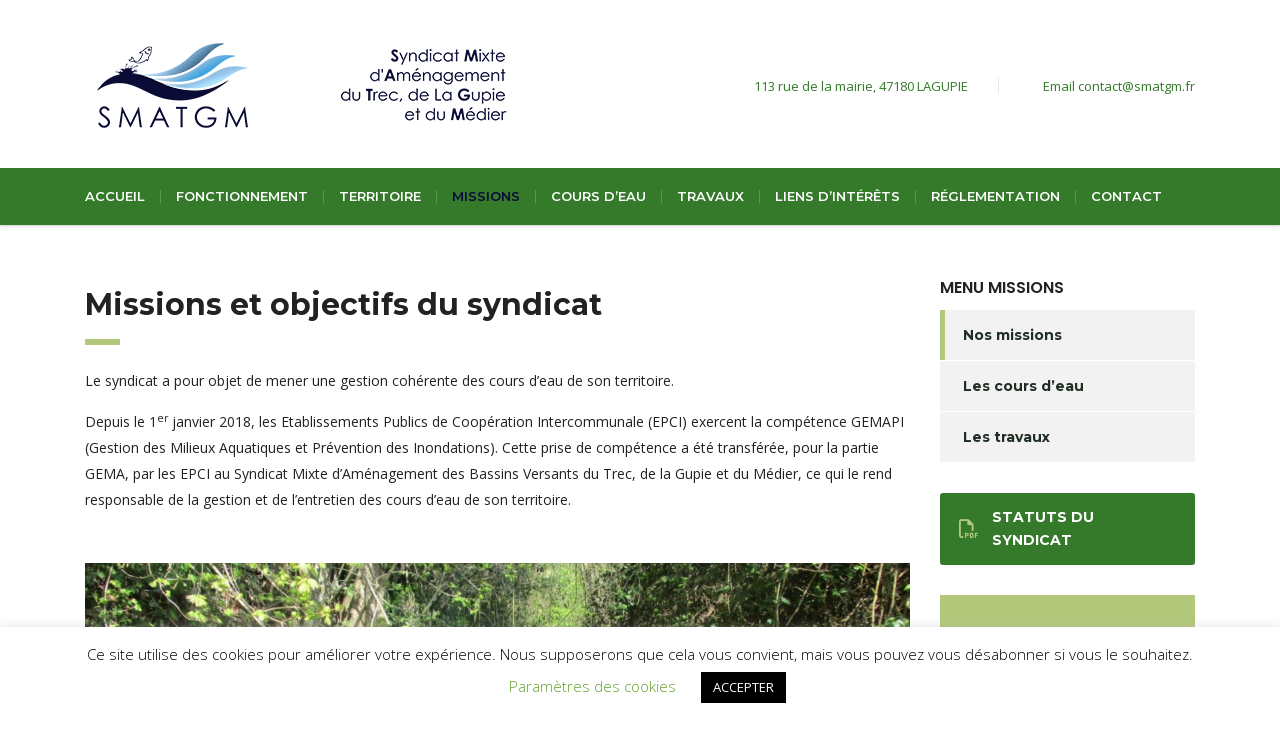

--- FILE ---
content_type: text/html; charset=UTF-8
request_url: https://www.smatgm.fr/missions/
body_size: 17863
content:
<!DOCTYPE html>
<html lang="fr-FR" class="no-js">
<head>
        <meta charset="UTF-8">
    <meta name="viewport" content="width=device-width, initial-scale=1">
    <link rel="profile" href="http://gmpg.org/xfn/11">
    <link rel="pingback" href="https://www.smatgm.fr/xmlrpc.php">
    <meta name='robots' content='index, follow, max-image-preview:large, max-snippet:-1, max-video-preview:-1' />
	<style>img:is([sizes="auto" i], [sizes^="auto," i]) { contain-intrinsic-size: 3000px 1500px }</style>
	
	<!-- This site is optimized with the Yoast SEO plugin v26.1.1 - https://yoast.com/wordpress/plugins/seo/ -->
	<title>Des missions au service des cours d’eau - Syndicat Mixte d&#039;Aménagement du Trec de La Gupie et du Médier</title>
<link data-rocket-preload as="style" href="https://fonts.googleapis.com/css?family=Open%20Sans%3A300%2C300italic%2Cregular%2Citalic%2C600%2C600italic%2C700%2C700italic%2C800%2C800italic%7CMontserrat%3A100%2C100italic%2C200%2C200italic%2C300%2C300italic%2Cregular%2Citalic%2C500%2C500italic%2C600%2C600italic%2C700%2C700italic%2C800%2C800italic%2C900%2C900italic%7CAbril%20Fatface%3Aregular%7CPoppins%3A300%2Cregular%2C500%2C600%2C700&#038;display=swap" rel="preload">
<link href="https://fonts.googleapis.com/css?family=Open%20Sans%3A300%2C300italic%2Cregular%2Citalic%2C600%2C600italic%2C700%2C700italic%2C800%2C800italic%7CMontserrat%3A100%2C100italic%2C200%2C200italic%2C300%2C300italic%2Cregular%2Citalic%2C500%2C500italic%2C600%2C600italic%2C700%2C700italic%2C800%2C800italic%2C900%2C900italic%7CAbril%20Fatface%3Aregular%7CPoppins%3A300%2Cregular%2C500%2C600%2C700&#038;display=swap" media="print" onload="this.media=&#039;all&#039;" rel="stylesheet">
<noscript><link rel="stylesheet" href="https://fonts.googleapis.com/css?family=Open%20Sans%3A300%2C300italic%2Cregular%2Citalic%2C600%2C600italic%2C700%2C700italic%2C800%2C800italic%7CMontserrat%3A100%2C100italic%2C200%2C200italic%2C300%2C300italic%2Cregular%2Citalic%2C500%2C500italic%2C600%2C600italic%2C700%2C700italic%2C800%2C800italic%2C900%2C900italic%7CAbril%20Fatface%3Aregular%7CPoppins%3A300%2Cregular%2C500%2C600%2C700&#038;display=swap"></noscript>
	<link rel="canonical" href="https://www.smatgm.fr/missions/" />
	<meta property="og:locale" content="fr_FR" />
	<meta property="og:type" content="article" />
	<meta property="og:title" content="Des missions au service des cours d’eau - Syndicat Mixte d&#039;Aménagement du Trec de La Gupie et du Médier" />
	<meta property="og:url" content="https://www.smatgm.fr/missions/" />
	<meta property="og:site_name" content="Syndicat Mixte d&#039;Aménagement du Trec de La Gupie et du Médier" />
	<meta property="article:modified_time" content="2019-12-10T09:56:10+00:00" />
	<meta name="twitter:card" content="summary_large_image" />
	<meta name="twitter:label1" content="Durée de lecture estimée" />
	<meta name="twitter:data1" content="7 minutes" />
	<script type="application/ld+json" class="yoast-schema-graph">{"@context":"https://schema.org","@graph":[{"@type":"WebPage","@id":"https://www.smatgm.fr/missions/","url":"https://www.smatgm.fr/missions/","name":"Des missions au service des cours d’eau - Syndicat Mixte d&#039;Aménagement du Trec de La Gupie et du Médier","isPartOf":{"@id":"https://www.smatgm.fr/#website"},"datePublished":"2016-01-07T03:23:21+00:00","dateModified":"2019-12-10T09:56:10+00:00","breadcrumb":{"@id":"https://www.smatgm.fr/missions/#breadcrumb"},"inLanguage":"fr-FR","potentialAction":[{"@type":"ReadAction","target":["https://www.smatgm.fr/missions/"]}]},{"@type":"BreadcrumbList","@id":"https://www.smatgm.fr/missions/#breadcrumb","itemListElement":[{"@type":"ListItem","position":1,"name":"Accueil","item":"https://www.smatgm.fr/"},{"@type":"ListItem","position":2,"name":"Des missions au service des cours d’eau"}]},{"@type":"WebSite","@id":"https://www.smatgm.fr/#website","url":"https://www.smatgm.fr/","name":"Syndicat Mixte d&#039;Aménagement du Trec de La Gupie et du Médier","description":"Trec - Gupie - Medier","publisher":{"@id":"https://www.smatgm.fr/#organization"},"potentialAction":[{"@type":"SearchAction","target":{"@type":"EntryPoint","urlTemplate":"https://www.smatgm.fr/?s={search_term_string}"},"query-input":{"@type":"PropertyValueSpecification","valueRequired":true,"valueName":"search_term_string"}}],"inLanguage":"fr-FR"},{"@type":"Organization","@id":"https://www.smatgm.fr/#organization","name":"Syndicat Mixte d’Aménagement des bassins versants du Trec de la Gupie et du Médier","url":"https://www.smatgm.fr/","logo":{"@type":"ImageObject","inLanguage":"fr-FR","@id":"https://www.smatgm.fr/#/schema/logo/image/","url":"https://www.smatgm.fr/wp-content/uploads/2019/10/logo-200-105.png","contentUrl":"https://www.smatgm.fr/wp-content/uploads/2019/10/logo-200-105.png","width":200,"height":112,"caption":"Syndicat Mixte d’Aménagement des bassins versants du Trec de la Gupie et du Médier"},"image":{"@id":"https://www.smatgm.fr/#/schema/logo/image/"}}]}</script>
	<!-- / Yoast SEO plugin. -->


<link rel='dns-prefetch' href='//fonts.googleapis.com' />
<link rel='dns-prefetch' href='//www.googletagmanager.com' />
<link href='https://fonts.gstatic.com' crossorigin rel='preconnect' />
<link rel="alternate" type="application/rss+xml" title="Syndicat Mixte d&#039;Aménagement du Trec de La Gupie et du Médier &raquo; Flux" href="https://www.smatgm.fr/feed/" />
<link rel="alternate" type="application/rss+xml" title="Syndicat Mixte d&#039;Aménagement du Trec de La Gupie et du Médier &raquo; Flux des commentaires" href="https://www.smatgm.fr/comments/feed/" />
<style id='wp-emoji-styles-inline-css' type='text/css'>

	img.wp-smiley, img.emoji {
		display: inline !important;
		border: none !important;
		box-shadow: none !important;
		height: 1em !important;
		width: 1em !important;
		margin: 0 0.07em !important;
		vertical-align: -0.1em !important;
		background: none !important;
		padding: 0 !important;
	}
</style>
<link rel='stylesheet' id='wp-block-library-css' href='https://www.smatgm.fr/wp-includes/css/dist/block-library/style.min.css?ver=d6fca4682b1af1b46ef7a749177866ca' type='text/css' media='all' />
<style id='classic-theme-styles-inline-css' type='text/css'>
/*! This file is auto-generated */
.wp-block-button__link{color:#fff;background-color:#32373c;border-radius:9999px;box-shadow:none;text-decoration:none;padding:calc(.667em + 2px) calc(1.333em + 2px);font-size:1.125em}.wp-block-file__button{background:#32373c;color:#fff;text-decoration:none}
</style>
<style id='global-styles-inline-css' type='text/css'>
:root{--wp--preset--aspect-ratio--square: 1;--wp--preset--aspect-ratio--4-3: 4/3;--wp--preset--aspect-ratio--3-4: 3/4;--wp--preset--aspect-ratio--3-2: 3/2;--wp--preset--aspect-ratio--2-3: 2/3;--wp--preset--aspect-ratio--16-9: 16/9;--wp--preset--aspect-ratio--9-16: 9/16;--wp--preset--color--black: #000000;--wp--preset--color--cyan-bluish-gray: #abb8c3;--wp--preset--color--white: #ffffff;--wp--preset--color--pale-pink: #f78da7;--wp--preset--color--vivid-red: #cf2e2e;--wp--preset--color--luminous-vivid-orange: #ff6900;--wp--preset--color--luminous-vivid-amber: #fcb900;--wp--preset--color--light-green-cyan: #7bdcb5;--wp--preset--color--vivid-green-cyan: #00d084;--wp--preset--color--pale-cyan-blue: #8ed1fc;--wp--preset--color--vivid-cyan-blue: #0693e3;--wp--preset--color--vivid-purple: #9b51e0;--wp--preset--gradient--vivid-cyan-blue-to-vivid-purple: linear-gradient(135deg,rgba(6,147,227,1) 0%,rgb(155,81,224) 100%);--wp--preset--gradient--light-green-cyan-to-vivid-green-cyan: linear-gradient(135deg,rgb(122,220,180) 0%,rgb(0,208,130) 100%);--wp--preset--gradient--luminous-vivid-amber-to-luminous-vivid-orange: linear-gradient(135deg,rgba(252,185,0,1) 0%,rgba(255,105,0,1) 100%);--wp--preset--gradient--luminous-vivid-orange-to-vivid-red: linear-gradient(135deg,rgba(255,105,0,1) 0%,rgb(207,46,46) 100%);--wp--preset--gradient--very-light-gray-to-cyan-bluish-gray: linear-gradient(135deg,rgb(238,238,238) 0%,rgb(169,184,195) 100%);--wp--preset--gradient--cool-to-warm-spectrum: linear-gradient(135deg,rgb(74,234,220) 0%,rgb(151,120,209) 20%,rgb(207,42,186) 40%,rgb(238,44,130) 60%,rgb(251,105,98) 80%,rgb(254,248,76) 100%);--wp--preset--gradient--blush-light-purple: linear-gradient(135deg,rgb(255,206,236) 0%,rgb(152,150,240) 100%);--wp--preset--gradient--blush-bordeaux: linear-gradient(135deg,rgb(254,205,165) 0%,rgb(254,45,45) 50%,rgb(107,0,62) 100%);--wp--preset--gradient--luminous-dusk: linear-gradient(135deg,rgb(255,203,112) 0%,rgb(199,81,192) 50%,rgb(65,88,208) 100%);--wp--preset--gradient--pale-ocean: linear-gradient(135deg,rgb(255,245,203) 0%,rgb(182,227,212) 50%,rgb(51,167,181) 100%);--wp--preset--gradient--electric-grass: linear-gradient(135deg,rgb(202,248,128) 0%,rgb(113,206,126) 100%);--wp--preset--gradient--midnight: linear-gradient(135deg,rgb(2,3,129) 0%,rgb(40,116,252) 100%);--wp--preset--font-size--small: 13px;--wp--preset--font-size--medium: 20px;--wp--preset--font-size--large: 36px;--wp--preset--font-size--x-large: 42px;--wp--preset--spacing--20: 0.44rem;--wp--preset--spacing--30: 0.67rem;--wp--preset--spacing--40: 1rem;--wp--preset--spacing--50: 1.5rem;--wp--preset--spacing--60: 2.25rem;--wp--preset--spacing--70: 3.38rem;--wp--preset--spacing--80: 5.06rem;--wp--preset--shadow--natural: 6px 6px 9px rgba(0, 0, 0, 0.2);--wp--preset--shadow--deep: 12px 12px 50px rgba(0, 0, 0, 0.4);--wp--preset--shadow--sharp: 6px 6px 0px rgba(0, 0, 0, 0.2);--wp--preset--shadow--outlined: 6px 6px 0px -3px rgba(255, 255, 255, 1), 6px 6px rgba(0, 0, 0, 1);--wp--preset--shadow--crisp: 6px 6px 0px rgba(0, 0, 0, 1);}:where(.is-layout-flex){gap: 0.5em;}:where(.is-layout-grid){gap: 0.5em;}body .is-layout-flex{display: flex;}.is-layout-flex{flex-wrap: wrap;align-items: center;}.is-layout-flex > :is(*, div){margin: 0;}body .is-layout-grid{display: grid;}.is-layout-grid > :is(*, div){margin: 0;}:where(.wp-block-columns.is-layout-flex){gap: 2em;}:where(.wp-block-columns.is-layout-grid){gap: 2em;}:where(.wp-block-post-template.is-layout-flex){gap: 1.25em;}:where(.wp-block-post-template.is-layout-grid){gap: 1.25em;}.has-black-color{color: var(--wp--preset--color--black) !important;}.has-cyan-bluish-gray-color{color: var(--wp--preset--color--cyan-bluish-gray) !important;}.has-white-color{color: var(--wp--preset--color--white) !important;}.has-pale-pink-color{color: var(--wp--preset--color--pale-pink) !important;}.has-vivid-red-color{color: var(--wp--preset--color--vivid-red) !important;}.has-luminous-vivid-orange-color{color: var(--wp--preset--color--luminous-vivid-orange) !important;}.has-luminous-vivid-amber-color{color: var(--wp--preset--color--luminous-vivid-amber) !important;}.has-light-green-cyan-color{color: var(--wp--preset--color--light-green-cyan) !important;}.has-vivid-green-cyan-color{color: var(--wp--preset--color--vivid-green-cyan) !important;}.has-pale-cyan-blue-color{color: var(--wp--preset--color--pale-cyan-blue) !important;}.has-vivid-cyan-blue-color{color: var(--wp--preset--color--vivid-cyan-blue) !important;}.has-vivid-purple-color{color: var(--wp--preset--color--vivid-purple) !important;}.has-black-background-color{background-color: var(--wp--preset--color--black) !important;}.has-cyan-bluish-gray-background-color{background-color: var(--wp--preset--color--cyan-bluish-gray) !important;}.has-white-background-color{background-color: var(--wp--preset--color--white) !important;}.has-pale-pink-background-color{background-color: var(--wp--preset--color--pale-pink) !important;}.has-vivid-red-background-color{background-color: var(--wp--preset--color--vivid-red) !important;}.has-luminous-vivid-orange-background-color{background-color: var(--wp--preset--color--luminous-vivid-orange) !important;}.has-luminous-vivid-amber-background-color{background-color: var(--wp--preset--color--luminous-vivid-amber) !important;}.has-light-green-cyan-background-color{background-color: var(--wp--preset--color--light-green-cyan) !important;}.has-vivid-green-cyan-background-color{background-color: var(--wp--preset--color--vivid-green-cyan) !important;}.has-pale-cyan-blue-background-color{background-color: var(--wp--preset--color--pale-cyan-blue) !important;}.has-vivid-cyan-blue-background-color{background-color: var(--wp--preset--color--vivid-cyan-blue) !important;}.has-vivid-purple-background-color{background-color: var(--wp--preset--color--vivid-purple) !important;}.has-black-border-color{border-color: var(--wp--preset--color--black) !important;}.has-cyan-bluish-gray-border-color{border-color: var(--wp--preset--color--cyan-bluish-gray) !important;}.has-white-border-color{border-color: var(--wp--preset--color--white) !important;}.has-pale-pink-border-color{border-color: var(--wp--preset--color--pale-pink) !important;}.has-vivid-red-border-color{border-color: var(--wp--preset--color--vivid-red) !important;}.has-luminous-vivid-orange-border-color{border-color: var(--wp--preset--color--luminous-vivid-orange) !important;}.has-luminous-vivid-amber-border-color{border-color: var(--wp--preset--color--luminous-vivid-amber) !important;}.has-light-green-cyan-border-color{border-color: var(--wp--preset--color--light-green-cyan) !important;}.has-vivid-green-cyan-border-color{border-color: var(--wp--preset--color--vivid-green-cyan) !important;}.has-pale-cyan-blue-border-color{border-color: var(--wp--preset--color--pale-cyan-blue) !important;}.has-vivid-cyan-blue-border-color{border-color: var(--wp--preset--color--vivid-cyan-blue) !important;}.has-vivid-purple-border-color{border-color: var(--wp--preset--color--vivid-purple) !important;}.has-vivid-cyan-blue-to-vivid-purple-gradient-background{background: var(--wp--preset--gradient--vivid-cyan-blue-to-vivid-purple) !important;}.has-light-green-cyan-to-vivid-green-cyan-gradient-background{background: var(--wp--preset--gradient--light-green-cyan-to-vivid-green-cyan) !important;}.has-luminous-vivid-amber-to-luminous-vivid-orange-gradient-background{background: var(--wp--preset--gradient--luminous-vivid-amber-to-luminous-vivid-orange) !important;}.has-luminous-vivid-orange-to-vivid-red-gradient-background{background: var(--wp--preset--gradient--luminous-vivid-orange-to-vivid-red) !important;}.has-very-light-gray-to-cyan-bluish-gray-gradient-background{background: var(--wp--preset--gradient--very-light-gray-to-cyan-bluish-gray) !important;}.has-cool-to-warm-spectrum-gradient-background{background: var(--wp--preset--gradient--cool-to-warm-spectrum) !important;}.has-blush-light-purple-gradient-background{background: var(--wp--preset--gradient--blush-light-purple) !important;}.has-blush-bordeaux-gradient-background{background: var(--wp--preset--gradient--blush-bordeaux) !important;}.has-luminous-dusk-gradient-background{background: var(--wp--preset--gradient--luminous-dusk) !important;}.has-pale-ocean-gradient-background{background: var(--wp--preset--gradient--pale-ocean) !important;}.has-electric-grass-gradient-background{background: var(--wp--preset--gradient--electric-grass) !important;}.has-midnight-gradient-background{background: var(--wp--preset--gradient--midnight) !important;}.has-small-font-size{font-size: var(--wp--preset--font-size--small) !important;}.has-medium-font-size{font-size: var(--wp--preset--font-size--medium) !important;}.has-large-font-size{font-size: var(--wp--preset--font-size--large) !important;}.has-x-large-font-size{font-size: var(--wp--preset--font-size--x-large) !important;}
:where(.wp-block-post-template.is-layout-flex){gap: 1.25em;}:where(.wp-block-post-template.is-layout-grid){gap: 1.25em;}
:where(.wp-block-columns.is-layout-flex){gap: 2em;}:where(.wp-block-columns.is-layout-grid){gap: 2em;}
:root :where(.wp-block-pullquote){font-size: 1.5em;line-height: 1.6;}
</style>
<link rel='stylesheet' id='cookie-law-info-css' href='https://www.smatgm.fr/wp-content/plugins/cookie-law-info/legacy/public/css/cookie-law-info-public.css?ver=3.3.5' type='text/css' media='all' />
<link rel='stylesheet' id='cookie-law-info-gdpr-css' href='https://www.smatgm.fr/wp-content/plugins/cookie-law-info/legacy/public/css/cookie-law-info-gdpr.css?ver=3.3.5' type='text/css' media='all' />
<link rel='stylesheet' id='stm-stm-css' href='https://www.smatgm.fr/wp-content/uploads/stm_fonts/stm/stm.css?ver=1.0' type='text/css' media='all' />
<link rel='stylesheet' id='tp_twitter_plugin_css-css' href='https://www.smatgm.fr/wp-content/plugins/recent-tweets-widget/tp_twitter_plugin.css?ver=1.0' type='text/css' media='screen' />
<link rel='stylesheet' id='bootstrap-css' href='https://www.smatgm.fr/wp-content/themes/consulting/assets/css/bootstrap.min.css?ver=4.0.2' type='text/css' media='all' />
<link rel='stylesheet' id='consulting-style-css' href='https://www.smatgm.fr/wp-content/themes/consulting/style.css?ver=4.0.2' type='text/css' media='all' />
<link rel='stylesheet' id='consulting-layout-css' href='https://www.smatgm.fr/wp-content/themes/consulting/assets/css/layouts/layout_13/main.css?ver=4.0.2' type='text/css' media='all' />
<style id='consulting-layout-inline-css' type='text/css'>
.mtc, .mtc_h:hover{
					color: #347a2a!important
				}.stc, .stc_h:hover{
					color: #202e24!important
				}.ttc, .ttc_h:hover{
					color: #b3c87a!important
				}.mbc, .mbc_h:hover, .stm-search .stm_widget_search button{
					background-color: #347a2a!important
				}.sbc, .sbc_h:hover{
					background-color: #202e24!important
				}.tbc, .tbc_h:hover{
					background-color: #b3c87a!important
				}.mbdc, .mbdc_h:hover{
					border-color: #347a2a!important
				}.sbdc, .sbdc_h:hover{
					border-color: #202e24!important
				}.tbdc, .tbdc_h:hover{
					border-color: #b3c87a!important
				}.large-100 .sub-menu { width: 100%!important;} @media (max-width: 991px) { .mobile_header .logo_wrapper { position: relative; background: #fff; padding: 22px 10px 30px 10px; } .mobile_grid_landscape .mobile_header .top_nav_mobile .main_menu_nav>li>a { text-transform: capitalize; } } .header_style_12 .header-box .container .nav-box .main_menu_nav>li>a { font-size:13px; padding: 0 15px; } @media (max-width: 468px) { .icon_texts { display:none; } } @media (max-width: 1024px) { .mobile_grid_landscape .mobile_header .icon_texts { display:none; } } @media (max-width: 1200px) { body.site_layout_13.header_style_4 .top_nav .top_nav_wrapper>ul>li>a { height: 61px; padding-top: 18px; text-transform: uppercase; font-size: 12px; letter-spacing: -.5px; } .stm_top_bar_l13-center .stm_top_bar_unit_l13 .top_bar_contacts_text { display: inline-block; vertical-align: middle; font-size: 11px; color: #fff; } } .top_nav .top_nav_wrapper > ul > li ul li, .top_nav .main_menu_nav > ul > li ul li { position: relative; font-weight: 700; font-size: 14px; text-transform: none; color: #333333; } .page_title.transparent { padding-top: 17px; } .wpcf7-stmgdpr { height: auto !important; } #footer .footer_widgets .widget.widget_nav_menu ul li { font-size: 12px; } body.site_layout_13.header_style_4 .header_top { padding-top: 20px; padding-bottom: 20px; } #footer .footer_widgets { position: relative; padding: 20px 0 0; } #footer .widgets_row .footer_logo { position: relative; margin: 0 0 10px; padding: 10px 0 0; } #footer .widgets_row .footer_text { opacity: 1; } body.header_style_4 .top_nav .top_nav_wrapper>ul>li>a { padding: 21px 25px 21px 26px; } .logo img { width: 100%; height: auto !important; } .vc_images_carousel .vc_carousel-control { opacity: 1 !important; } .vc_images_carousel .vc_carousel-control .icon-next, .vc_images_carousel .vc_carousel-control .icon-prev { background: white !important; } .vc_images_carousel { position: relative; width: 100% !important; } .stm_top_bar_l13-center { overflow: hidden; min-height: 40px; text-align: left; } .stm_top_bar_l13-center .stm_top_bar_unit_l13 { width: 70%; } .form-control, .input-group .form-control, .post-password-form input[type=password], .woocommerce form .form-row input.input-text, .woocommerce form .form-row textarea, .wpcf7-form-control, body .woocommerce-cart table.cart td.actions .coupon .input-text { height: auto; } label { width: 100%; }
</style>
<link rel='stylesheet' id='child-style-css' href='https://www.smatgm.fr/wp-content/themes/consulting-child/style.css?ver=4.0.2' type='text/css' media='all' />

<link rel='stylesheet' id='select2-css' href='https://www.smatgm.fr/wp-content/themes/consulting/assets/css/select2.min.css?ver=4.0.2' type='text/css' media='all' />
<link rel='stylesheet' id='font-awesome-css' href='https://www.smatgm.fr/wp-content/themes/consulting/assets/css/fontawesome/fontawesome.min.css?ver=4.0.2' type='text/css' media='all' />
<link rel='stylesheet' id='font-awesome-brands-css' href='https://www.smatgm.fr/wp-content/themes/consulting/assets/css/fontawesome/brands.min.css?ver=4.0.2' type='text/css' media='all' />
<link rel='stylesheet' id='font-awesome-solid-css' href='https://www.smatgm.fr/wp-content/themes/consulting/assets/css/fontawesome/solid.min.css?ver=4.0.2' type='text/css' media='all' />
<link rel='stylesheet' id='font-awesome-shims-css' href='https://www.smatgm.fr/wp-content/themes/consulting/assets/css/fontawesome/v4-shims.min.css?ver=4.0.2' type='text/css' media='all' />
<link rel='stylesheet' id='fancybox-css' href='https://www.smatgm.fr/wp-content/themes/consulting/assets/css/jquery.fancybox.css?ver=4.0.2' type='text/css' media='all' />
<link rel='stylesheet' id='consulting-theme-options-css' href='https://www.smatgm.fr/wp-content/uploads/stm_uploads/theme_options.css?ver=4.0.2' type='text/css' media='all' />
<link rel='stylesheet' id='consulting-global-styles-css' href='https://www.smatgm.fr/wp-content/themes/consulting/assets/css/layouts/global_styles/main.css?ver=4.0.2' type='text/css' media='all' />
<style id='consulting-global-styles-inline-css' type='text/css'>
	
		.elementor-widget-video .eicon-play {
			border-color: #b3c87a;
			background-color: #b3c87a;
		}
		.elementor-widget-wp-widget-nav_menu ul li,
		.elementor-widget-wp-widget-nav_menu ul li a {
			color: #347a2a;
		}
		.elementor-widget-wp-widget-nav_menu ul li.current-cat:hover > a,
		.elementor-widget-wp-widget-nav_menu ul li.current-cat > a,
		.elementor-widget-wp-widget-nav_menu ul li.current-menu-item:hover > a,
		.elementor-widget-wp-widget-nav_menu ul li.current-menu-item > a,
		.elementor-widget-wp-widget-nav_menu ul li.current_page_item:hover > a,
		.elementor-widget-wp-widget-nav_menu ul li.current_page_item > a,
		.elementor-widget-wp-widget-nav_menu ul li:hover > a {
			border-left-color: #202e24;
		}
		div.elementor-widget-button a.elementor-button,
		div.elementor-widget-button .elementor-button {
			background-color: #347a2a;
		}
		div.elementor-widget-button a.elementor-button:hover,
		div.elementor-widget-button .elementor-button:hover {
			background-color: #b3c87a;
			color: #347a2a;
		}
		.elementor-default .elementor-text-editor ul:not(.elementor-editor-element-settings) li:before,
		.elementor-default .elementor-widget-text-editor ul:not(.elementor-editor-element-settings) li:before {
			color: #202e24;
		}
		.consulting_elementor_wrapper .elementor-tabs .elementor-tabs-content-wrapper .elementor-tab-mobile-title,
		.consulting_elementor_wrapper .elementor-tabs .elementor-tabs-wrapper .elementor-tab-title {
			background-color: #b3c87a;
		}
		.consulting_elementor_wrapper .elementor-tabs .elementor-tabs-content-wrapper .elementor-tab-mobile-title,
		.consulting_elementor_wrapper .elementor-tabs .elementor-tabs-wrapper .elementor-tab-title a {
			color: #347a2a;
		}
		.consulting_elementor_wrapper .elementor-tabs .elementor-tabs-content-wrapper .elementor-tab-mobile-title.elementor-active,
		.consulting_elementor_wrapper .elementor-tabs .elementor-tabs-wrapper .elementor-tab-title.elementor-active {
			background-color: #347a2a;
		}
		.consulting_elementor_wrapper .elementor-tabs .elementor-tabs-content-wrapper .elementor-tab-mobile-title.elementor-active,
		.consulting_elementor_wrapper .elementor-tabs .elementor-tabs-wrapper .elementor-tab-title.elementor-active a {
			color: #b3c87a;
		}
		.radial-progress .circle .mask .fill {
			background-color: #b3c87a;
		}
	

	
	:root {
	--con_base_color: #347a2a;
	--con_secondary_color: #202e24;
	--con_third_color: #b3c87a;
	--con_primary_font_family: Open Sans;
	--con_secondary_font_family: Montserrat;
	}
	
	:root {
	--con_top_bar_shadow_params: 0px 0px 0px 0px;--con_header_button_border_radius: 50px 50px 50px 50px;--con_header_button_text_transform: uppercase;--con_header_button_font_size: 14px;--con_header_button_mobile_text_transform: uppercase;--con_header_nav_menu_link_text_transform: uppercase;--con_header_nav_menu_link_font_size: 11px;--con_header_nav_menu_link_font_style: normal;--con_header_nav_mobile_menu_link_text_transform: normal;--con_header_nav_mobile_menu_link_font_style: normal;--con_header_nav_menu_link_color_active: rgba(12,9,56,1);--con_header_nav_menu_link_color_hover: rgba(12,9,56,1);--con_header_nav_menu_level_1_link_text_transform: none;--con_header_nav_menu_level_2_link_text_transform: normal;--con_header_mega_menu_title_transform: none;--con_header_mega_menu_link_text_transform: none;	}
	
	:root {
	--con_title_box_bg_attachment: scroll;--con_title_box_bg_repeat: no-repeat;	}
	
	:root {
	--con_heading_line_border_radius: 0px 0px 0px 0px;	}
	
</style>
<link rel='stylesheet' id='stm_megamenu-css' href='https://www.smatgm.fr/wp-content/themes/consulting/inc/megamenu/assets/css/megamenu.css?ver=4.0.2' type='text/css' media='all' />
<link rel='stylesheet' id='js_composer_front-css' href='https://www.smatgm.fr/wp-content/plugins/js_composer/assets/css/js_composer.min.css?ver=8.6.1' type='text/css' media='all' />
<script type="text/javascript" src="https://www.smatgm.fr/wp-includes/js/jquery/jquery.min.js?ver=3.7.1" id="jquery-core-js"></script>
<script type="text/javascript" src="https://www.smatgm.fr/wp-includes/js/jquery/jquery-migrate.min.js?ver=3.4.1" id="jquery-migrate-js"></script>
<script type="text/javascript" id="cookie-law-info-js-extra">
/* <![CDATA[ */
var Cli_Data = {"nn_cookie_ids":["google"],"cookielist":[],"non_necessary_cookies":[],"ccpaEnabled":"","ccpaRegionBased":"","ccpaBarEnabled":"","strictlyEnabled":["necessary","obligatoire"],"ccpaType":"gdpr","js_blocking":"","custom_integration":"","triggerDomRefresh":"","secure_cookies":""};
var cli_cookiebar_settings = {"animate_speed_hide":"500","animate_speed_show":"500","background":"#FFF","border":"#b1a6a6c2","border_on":"","button_1_button_colour":"#000","button_1_button_hover":"#000000","button_1_link_colour":"#fff","button_1_as_button":"1","button_1_new_win":"","button_2_button_colour":"#333","button_2_button_hover":"#292929","button_2_link_colour":"#444","button_2_as_button":"","button_2_hidebar":"","button_3_button_colour":"#000","button_3_button_hover":"#000000","button_3_link_colour":"#fff","button_3_as_button":"1","button_3_new_win":"","button_4_button_colour":"#000","button_4_button_hover":"#000000","button_4_link_colour":"#62a329","button_4_as_button":"","button_7_button_colour":"#61a229","button_7_button_hover":"#4e8221","button_7_link_colour":"#fff","button_7_as_button":"1","button_7_new_win":"","font_family":"inherit","header_fix":"","notify_animate_hide":"1","notify_animate_show":"","notify_div_id":"#cookie-law-info-bar","notify_position_horizontal":"right","notify_position_vertical":"bottom","scroll_close":"","scroll_close_reload":"","accept_close_reload":"","reject_close_reload":"","showagain_tab":"1","showagain_background":"#fff","showagain_border":"#000","showagain_div_id":"#cookie-law-info-again","showagain_x_position":"100px","text":"#000","show_once_yn":"","show_once":"10000","logging_on":"","as_popup":"","popup_overlay":"1","bar_heading_text":"","cookie_bar_as":"banner","popup_showagain_position":"bottom-right","widget_position":"left"};
var log_object = {"ajax_url":"https:\/\/www.smatgm.fr\/wp-admin\/admin-ajax.php"};
/* ]]> */
</script>
<script type="text/javascript" src="https://www.smatgm.fr/wp-content/plugins/cookie-law-info/legacy/public/js/cookie-law-info-public.js?ver=3.3.5" id="cookie-law-info-js"></script>
<script type="text/javascript" src="//www.smatgm.fr/wp-content/plugins/revslider/sr6/assets/js/rbtools.min.js?ver=6.7.37" async id="tp-tools-js"></script>
<script type="text/javascript" src="//www.smatgm.fr/wp-content/plugins/revslider/sr6/assets/js/rs6.min.js?ver=6.7.37" async id="revmin-js"></script>
<script></script><link rel="https://api.w.org/" href="https://www.smatgm.fr/wp-json/" /><link rel="alternate" title="JSON" type="application/json" href="https://www.smatgm.fr/wp-json/wp/v2/pages/377" /><link rel="EditURI" type="application/rsd+xml" title="RSD" href="https://www.smatgm.fr/xmlrpc.php?rsd" />

<link rel='shortlink' href='https://www.smatgm.fr/?p=377' />
<link rel="alternate" title="oEmbed (JSON)" type="application/json+oembed" href="https://www.smatgm.fr/wp-json/oembed/1.0/embed?url=https%3A%2F%2Fwww.smatgm.fr%2Fmissions%2F" />
<link rel="alternate" title="oEmbed (XML)" type="text/xml+oembed" href="https://www.smatgm.fr/wp-json/oembed/1.0/embed?url=https%3A%2F%2Fwww.smatgm.fr%2Fmissions%2F&#038;format=xml" />
<meta name="generator" content="Site Kit by Google 1.163.0" />	<script type="text/javascript">
		var stm_wpcfto_ajaxurl = 'https://www.smatgm.fr/wp-admin/admin-ajax.php';
	</script>

	<style>
		.vue_is_disabled {
			display: none;
		}
	</style>
		<script>
		var stm_wpcfto_nonces = {"wpcfto_save_settings":"e682c7858b","get_image_url":"b35cae5773","wpcfto_upload_file":"49a229b230","wpcfto_search_posts":"59171852df","wpcfto_regenerate_fonts":"9017c4fe38","wpcfto_create_term":"fc5f9603f7"};
	</script>
			<script type="text/javascript">
			var ajaxurl 					 = 'https://www.smatgm.fr/wp-admin/admin-ajax.php';
			var stm_ajax_load_events 		 = '8824724855';
			var stm_ajax_load_portfolio 	 = 'bdc1462849';
			var stm_ajax_add_event_member_sc = 'e8556695e6';
			var stm_custom_register 		 = '85e46f6cd9';
			var stm_get_prices 				 = '52a40eb117';
			var stm_get_history 			 = '1425ce4689';
			var stm_ajax_add_review 		 = 'a0716d3448';
			var stm_ajax_add_pear_hb 		 = 'bd09c1d933';
		</script>
		<meta name="generator" content="Powered by WPBakery Page Builder - drag and drop page builder for WordPress."/>
<meta name="generator" content="Powered by Slider Revolution 6.7.37 - responsive, Mobile-Friendly Slider Plugin for WordPress with comfortable drag and drop interface." />
<link rel="icon" href="https://www.smatgm.fr/wp-content/uploads/2019/10/cropped-icone-32x32.png" sizes="32x32" />
<link rel="icon" href="https://www.smatgm.fr/wp-content/uploads/2019/10/cropped-icone-192x192.png" sizes="192x192" />
<link rel="apple-touch-icon" href="https://www.smatgm.fr/wp-content/uploads/2019/10/cropped-icone-180x180.png" />
<meta name="msapplication-TileImage" content="https://www.smatgm.fr/wp-content/uploads/2019/10/cropped-icone-270x270.png" />
<script>function setREVStartSize(e){
			//window.requestAnimationFrame(function() {
				window.RSIW = window.RSIW===undefined ? window.innerWidth : window.RSIW;
				window.RSIH = window.RSIH===undefined ? window.innerHeight : window.RSIH;
				try {
					var pw = document.getElementById(e.c).parentNode.offsetWidth,
						newh;
					pw = pw===0 || isNaN(pw) || (e.l=="fullwidth" || e.layout=="fullwidth") ? window.RSIW : pw;
					e.tabw = e.tabw===undefined ? 0 : parseInt(e.tabw);
					e.thumbw = e.thumbw===undefined ? 0 : parseInt(e.thumbw);
					e.tabh = e.tabh===undefined ? 0 : parseInt(e.tabh);
					e.thumbh = e.thumbh===undefined ? 0 : parseInt(e.thumbh);
					e.tabhide = e.tabhide===undefined ? 0 : parseInt(e.tabhide);
					e.thumbhide = e.thumbhide===undefined ? 0 : parseInt(e.thumbhide);
					e.mh = e.mh===undefined || e.mh=="" || e.mh==="auto" ? 0 : parseInt(e.mh,0);
					if(e.layout==="fullscreen" || e.l==="fullscreen")
						newh = Math.max(e.mh,window.RSIH);
					else{
						e.gw = Array.isArray(e.gw) ? e.gw : [e.gw];
						for (var i in e.rl) if (e.gw[i]===undefined || e.gw[i]===0) e.gw[i] = e.gw[i-1];
						e.gh = e.el===undefined || e.el==="" || (Array.isArray(e.el) && e.el.length==0)? e.gh : e.el;
						e.gh = Array.isArray(e.gh) ? e.gh : [e.gh];
						for (var i in e.rl) if (e.gh[i]===undefined || e.gh[i]===0) e.gh[i] = e.gh[i-1];
											
						var nl = new Array(e.rl.length),
							ix = 0,
							sl;
						e.tabw = e.tabhide>=pw ? 0 : e.tabw;
						e.thumbw = e.thumbhide>=pw ? 0 : e.thumbw;
						e.tabh = e.tabhide>=pw ? 0 : e.tabh;
						e.thumbh = e.thumbhide>=pw ? 0 : e.thumbh;
						for (var i in e.rl) nl[i] = e.rl[i]<window.RSIW ? 0 : e.rl[i];
						sl = nl[0];
						for (var i in nl) if (sl>nl[i] && nl[i]>0) { sl = nl[i]; ix=i;}
						var m = pw>(e.gw[ix]+e.tabw+e.thumbw) ? 1 : (pw-(e.tabw+e.thumbw)) / (e.gw[ix]);
						newh =  (e.gh[ix] * m) + (e.tabh + e.thumbh);
					}
					var el = document.getElementById(e.c);
					if (el!==null && el) el.style.height = newh+"px";
					el = document.getElementById(e.c+"_wrapper");
					if (el!==null && el) {
						el.style.height = newh+"px";
						el.style.display = "block";
					}
				} catch(e){
					console.log("Failure at Presize of Slider:" + e)
				}
			//});
		  };</script>
<style type="text/css" data-type="vc_shortcodes-default-css">.vc_do_custom_heading{margin-bottom:0.625rem;margin-top:0;}.vc_do_custom_heading{margin-bottom:0.625rem;margin-top:0;}</style><style type="text/css" data-type="vc_shortcodes-custom-css">.vc_custom_1561988512167{margin-bottom: 100px !important;padding-top: 20px !important;}.vc_custom_1561990098043{margin-bottom: 50px !important;}.vc_custom_1563180206011{margin-bottom: 46px !important;}.vc_custom_1575971770892{margin-bottom: 50px !important;}.vc_custom_1561990129466{margin-bottom: 50px !important;}.vc_custom_1563180152963{margin-bottom: 50px !important;}.vc_custom_1561990404859{margin-bottom: 50px !important;}.vc_custom_1561991272042{margin-bottom: 50px !important;}.vc_custom_1561991386946{margin-bottom: 50px !important;}.vc_custom_1563179090010{margin-bottom: 50px !important;}.vc_custom_1563179857812{margin-bottom: 50px !important;}.vc_custom_1563180110458{margin-bottom: 50px !important;}</style><noscript><style> .wpb_animate_when_almost_visible { opacity: 1; }</style></noscript>    <meta name="generator" content="WP Rocket 3.19.4" data-wpr-features="wpr_desktop" /></head>
<body class="wp-singular page-template-default page page-id-377 page-parent wp-theme-consulting wp-child-theme-consulting-child site_layout_13 stm_top_bar_style_1  default_header_builder header_style_12 mobile_grid_landscape wpb-js-composer js-comp-ver-8.6.1 vc_responsive">


    <div data-rocket-location-hash="99bb46786fd5bd31bcd7bdc067ad247a" id="wrapper">

        <div data-rocket-location-hash="d813709d9d3f1bc33e67362c1f50d4ae" id="fullpage" class="content_wrapper">
	<div data-rocket-location-hash="d1a178ad848a30191b5bf805452487cb" id="menu_toggle_button" style="display: none;">
		<button>&nbsp;</button>
	</div>
	<header data-rocket-location-hash="04c00bc8de8245c49fde1866424fb1de" id="header">
		
<div class="header-box
			hide_wpml_on_mobile
			">
	<div class="container">
		<div class="logo-box">
			<div class="logo logo-desktop">
										<a href="https://www.smatgm.fr/" style="margin: 0px 0px 0px 0px;">
							<img src="https://www.smatgm.fr/wp-content/uploads/2019/10/logo-texte-85.png" style="width: px; height: 85px;" alt="Syndicat Mixte d&#039;Aménagement du Trec de La Gupie et du Médier" />
						</a>
									</div>
			<div class="logo logo-mobile">
									<a href="https://www.smatgm.fr/" style="margin: 0px 0px 0px 0px;">
						<img src="https://www.smatgm.fr/wp-content/uploads/2019/10/logo-texte-85.png" style="width: px; height: 85px;" alt="Syndicat Mixte d&#039;Aménagement du Trec de La Gupie et du Médier" />
					</a>
							</div>
			<div class="menu-toggle">
				<button>&nbsp;</button>
			</div>
		</div>

					<div class="contact-info-box
							hide_on_mobile
			">
									<div class="contact-info">
						<div class="icon">
													</div>
						<div class="text">113 rue de la mairie,
<span>47180 LAGUPIE</span></div>
					</div>
										<div class="contact-info">
						<div class="icon">
													</div>
						<div class="text">Email
<a href="https://www.smatgm.fr/contact">contact@smatgm.fr</a></div>
					</div>
								</div>
		
		
		<div class="nav-box">
			<ul id="menu-menu-haut" class="main_menu_nav"><li id="menu-item-1493" class="menu-item menu-item-type-post_type menu-item-object-page menu-item-home menu-item-1493"><a href="https://www.smatgm.fr/">Accueil</a></li>
<li id="menu-item-1614" class="menu-item menu-item-type-post_type menu-item-object-page menu-item-has-children menu-item-1614 stm_megamenu stm_megamenu__boxed stm_megamenu_default"><a href="https://www.smatgm.fr/fonctionnement/">Fonctionnement</a>
<ul class="sub-menu">
	<li id="menu-item-1495" class="menu-item menu-item-type-custom menu-item-object-custom menu-item-has-children menu-item-1495 stm_col_width_4 stm_mega_cols_inside_12 stm_mega_col_width_banner_default"><a href="#">Organisation administrative</a>
	<ul class="sub-menu">
		<li id="menu-item-1726" class="menu-item menu-item-type-post_type menu-item-object-page menu-item-1726 stm_mega_second_col_width_default"><a href="https://www.smatgm.fr/fonctionnement/bureau/">Le bureau du syndicat</a></li>
		<li id="menu-item-1537" class="menu-item menu-item-type-custom menu-item-object-custom menu-item-1537 stm_mega_second_col_width_default"><a href="https://www.smatgm.fr/fonctionnement/bureau/#delegues">Les délégués du syndicat</a></li>
		<li id="menu-item-1682" class="menu-item menu-item-type-post_type menu-item-object-page menu-item-1682 stm_mega_second_col_width_default"><a href="https://www.smatgm.fr/fonctionnement/equipe-salariee/">L’équipe salariée</a></li>
	</ul>
</li>
	<li id="menu-item-1534" class="menu-item menu-item-type-custom menu-item-object-custom menu-item-has-children menu-item-1534 stm_col_width_3 stm_mega_cols_inside_default stm_mega_col_width_banner_default"><a href="#">En savoir plus &#8230;</a>
	<ul class="sub-menu">
		<li id="menu-item-1501" class="menu-item menu-item-type-custom menu-item-object-custom menu-item-1501 stm_mega_second_col_width_default"><a target="_blank" href="https://www.smatgm.fr/wp-content/uploads/2019/07/statuts-2019-SMATGM.pdf">Les statuts</a></li>
		<li id="menu-item-1587" class="menu-item menu-item-type-post_type menu-item-object-page menu-item-1587 stm_mega_second_col_width_default"><a href="https://www.smatgm.fr/fonctionnement/partenaires/">Les partenaires</a></li>
	</ul>
</li>
	<li id="menu-item-1532" class="menu-item menu-item-type-custom menu-item-object-custom menu-item-has-children menu-item-1532 stm_col_width_5 stm_mega_cols_inside_default stm_mega_col_width_banner_default"><a href="#">Communication</a>
	<ul class="sub-menu">
		<li id="menu-item-2443" class="menu-item menu-item-type-post_type menu-item-object-page menu-item-2443 stm_mega_second_col_width_default"><a href="https://www.smatgm.fr/lettre-information/">Lettre d’information</a></li>
		<li id="menu-item-2448" class="menu-item menu-item-type-post_type menu-item-object-page menu-item-2448 stm_mega_second_col_width_default"><a href="https://www.smatgm.fr/fonctionnement/rencontre-agriculteurs/">Journée de rencontre avec les agriculteurs</a></li>
		<li id="menu-item-2444" class="menu-item menu-item-type-post_type menu-item-object-page menu-item-2444 stm_mega_second_col_width_default"><a href="https://www.smatgm.fr/fonctionnement/rapports-activite/">Rapports d’activité</a></li>
		<li id="menu-item-2666" class="menu-item menu-item-type-post_type menu-item-object-page menu-item-2666 stm_mega_second_col_width_default"><a href="https://www.smatgm.fr/fonctionnement/comptes-rendus/">Comptes rendus des comités syndicaux</a></li>
	</ul>
</li>
</ul>
</li>
<li id="menu-item-1603" class="large-100 menu-item menu-item-type-post_type menu-item-object-page menu-item-has-children menu-item-1603 stm_megamenu stm_megamenu__wide stm_megamenu_4"><a href="https://www.smatgm.fr/territoire/">Territoire</a>
<ul class="sub-menu">
	<li id="menu-item-2597" class="menu-item menu-item-type-custom menu-item-object-custom menu-item-2597 stm_col_width_4 stm_mega_cols_inside_12 stm_mega_col_width_banner_default"><a href="https://www.smatgm.fr/territoire/historique-du-syndicat/">Historique du syndicat</a></li>
	<li id="menu-item-2598" class="menu-item menu-item-type-custom menu-item-object-custom menu-item-2598 stm_col_width_default stm_mega_cols_inside_default stm_mega_col_width_banner_default"><a href="https://www.smatgm.fr/territoire/les-bassins-versants/">Les bassins versants</a></li>
	<li id="menu-item-2599" class="menu-item menu-item-type-custom menu-item-object-custom menu-item-2599 stm_col_width_default stm_mega_cols_inside_default stm_mega_col_width_banner_default"><a href="https://www.smatgm.fr/territoire/liste-epci/">Liste des EPCI</a></li>
</ul>
</li>
<li id="menu-item-1746" class="menu-item menu-item-type-post_type menu-item-object-page current-menu-item page_item page-item-377 current_page_item menu-item-1746 stm_megamenu stm_megamenu__boxed stm_megamenu_4"><a href="https://www.smatgm.fr/missions/" aria-current="page">Missions</a></li>
<li id="menu-item-1747" class="menu-item menu-item-type-post_type menu-item-object-page menu-item-1747"><a href="https://www.smatgm.fr/missions/cours-d-eau/">Cours d&#8217;eau</a></li>
<li id="menu-item-2003" class="menu-item menu-item-type-post_type menu-item-object-page menu-item-2003"><a href="https://www.smatgm.fr/travaux-du-syndicat/">Travaux</a></li>
<li id="menu-item-2550" class="menu-item menu-item-type-custom menu-item-object-custom menu-item-has-children menu-item-2550 stm_megamenu stm_megamenu__boxed stm_megamenu_6"><a href="#">Liens d’intérêts</a>
<ul class="sub-menu">
	<li id="menu-item-2551" class="menu-item menu-item-type-custom menu-item-object-custom menu-item-2551 stm_col_width_default stm_mega_cols_inside_default stm_mega_col_width_banner_default"><a target="_blank" href="https://cen-nouvelle-aquitaine.org/">CEN (Conservatoire des Espaces Naturels)</a></li>
	<li id="menu-item-2552" class="menu-item menu-item-type-custom menu-item-object-custom menu-item-2552 stm_col_width_default stm_mega_cols_inside_default stm_mega_col_width_banner_default"><a target="_blank" href="https://www.ofb.gouv.fr/nouvelle-aquitaine">OFB (Office Française de la Biodiversité)</a></li>
	<li id="menu-item-2553" class="menu-item menu-item-type-custom menu-item-object-custom menu-item-2553 stm_col_width_default stm_mega_cols_inside_default stm_mega_col_width_banner_default"><a target="_blank" href="https://www.vg-agglo.com/les-projets-structurants/prevention-inondations/quest-ce-que-la-gemapi/">GEMAPI VGA</a></li>
	<li id="menu-item-2554" class="menu-item menu-item-type-custom menu-item-object-custom menu-item-2554 stm_col_width_default stm_mega_cols_inside_default stm_mega_col_width_banner_default"><a target="_blank" href="https://www.smeag.fr/">SMEAG (Syndicat Mixte d’Etude et d’Aménagement de la Garonne)</a></li>
</ul>
</li>
<li id="menu-item-1988" class="menu-item menu-item-type-post_type menu-item-object-page menu-item-has-children menu-item-1988 stm_megamenu stm_megamenu__boxed stm_megamenu_6"><a href="https://www.smatgm.fr/reglementation/">Réglementation</a>
<ul class="sub-menu">
	<li id="menu-item-2371" class="menu-item menu-item-type-custom menu-item-object-custom menu-item-2371 stm_col_width_default stm_mega_cols_inside_default stm_mega_col_width_banner_default"><a target="_blank" href="https://carto2.geo-ide.din.developpement-durable.gouv.fr/frontoffice/?map=670355f9-d9cb-4595-89cb-999df9580f2c">Fossé ou cours d’eau ?</a></li>
	<li id="menu-item-2507" class="menu-item menu-item-type-custom menu-item-object-custom menu-item-2507 stm_col_width_default stm_mega_cols_inside_default stm_mega_col_width_banner_default"><a target="_blank" href="https://www.smatgm.fr/wp-content/uploads/2022/03/FLYER-COURS-DEAU-final.pdf">Comment entretenir vos cours d’eau et vos fossés ?</a></li>
	<li id="menu-item-2374" class="menu-item menu-item-type-custom menu-item-object-custom menu-item-2374 stm_col_width_default stm_mega_cols_inside_default stm_mega_col_width_banner_default"><a target="_blank" href="https://carto2.geo-ide.din.developpement-durable.gouv.fr/frontoffice/?map=993d1045-81f3-4562-a64c-17d8026b4f66">Cartographie des zones inondables</a></li>
	<li id="menu-item-2375" class="menu-item menu-item-type-custom menu-item-object-custom menu-item-2375 stm_col_width_default stm_mega_cols_inside_default stm_mega_col_width_banner_default"><a target="_blank" href="https://www.cadastre.gouv.fr/scpc/accueil.do">Site du Cadastre</a></li>
</ul>
</li>
<li id="menu-item-1824" class="menu-item menu-item-type-post_type menu-item-object-page menu-item-1824"><a href="https://www.smatgm.fr/contact/">Contact</a></li>
</ul>
		</div>
	</div>
</div>
	</header>
	<div id="main" 
	>
				<div class="container">

	<div class="content-area">

		
<article id="post-377" class="post-377 page type-page status-publish hentry">

	<div class="entry-content">
		<div class="wpb-content-wrapper"><div class="vc_row wpb_row vc_row-fluid vc_custom_1561988512167"><div class="wpb_column vc_column_container vc_col-sm-9"><div class="vc_column-inner "><div class="wpb_wrapper"><div class="vc_custom_heading text_align_left" ><h1 style="font-size: 30px;text-align: left" class="consulting-custom-title">Missions et objectifs du syndicat</h1></div>
	<div class="wpb_text_column wpb_content_element vc_custom_1561990098043" >
		<div class="wpb_wrapper">
			<p>Le syndicat a pour objet de mener une gestion cohérente des cours d’eau de son territoire.</p>
<p>Depuis le 1<sup>er</sup> janvier 2018, les Etablissements Publics de Coopération Intercommunale (EPCI) exercent la compétence GEMAPI (Gestion des Milieux Aquatiques et Prévention des Inondations). Cette prise de compétence a été transférée, pour la partie GEMA, par les EPCI au Syndicat Mixte d’Aménagement des Bassins Versants du Trec, de la Gupie et du Médier, ce qui le rend responsable de la gestion et de l’entretien des cours d’eau de son territoire.</p>

		</div>
	</div>

	<div  class="wpb_single_image wpb_content_element vc_align_left wpb_content_element vc_custom_1563180206011">
		
		<figure class="wpb_wrapper vc_figure">
			<div class="vc_single_image-wrapper   vc_box_border_grey"><img fetchpriority="high" decoding="async" width="1110" height="550" src="https://www.smatgm.fr/wp-content/uploads/2019/07/IMG_0472-1110x550.jpg" class="vc_single_image-img attachment-consulting-image-1110x550-croped" alt="Missions du syndicat" title="Missions du syndicat" /></div>
		</figure>
	</div>

	<div class="wpb_text_column wpb_content_element vc_custom_1575971770892" >
		<div class="wpb_wrapper">
			<p>Le syndicat  prend en charge l’organisation d’un Programme Pluriannuel de Gestion (études, états des lieux, diagnostic, propositions d’intervention), la programmation et la réalisation des travaux, ainsi que les demandes d’autorisations spécifiques à ce type d’opération. Chaque intervention est réalisée après concertation avec les élus, les propriétaires riverains ainsi que les organismes et acteurs institutionnels concernés.</p>

		</div>
	</div>

	<div class="wpb_text_column wpb_content_element vc_custom_1561990129466" >
		<div class="wpb_wrapper">
			<p>La majorité des interventions du SMATGM porte sur des aspects écologiques et environnementaux en faveur de l’écosystème rivière et de son bon fonctionnement. Une gestion régulière, c’est faire le choix de réaliser des travaux moins agressifs pour le milieu naturel, moins coûteux pour la collectivité et efficaces. Si l’ensemble de ces actions parait nécessaire, elles ne doivent pas conduire à un interventionnisme systématique, la rivière est un écosystème naturel et évolutif qu’il convient de respecter.</p>

		</div>
	</div>
<div class="vc_row wpb_row vc_inner vc_row-fluid"><div class="wpb_column vc_column_container vc_col-sm-12"><div class="vc_column-inner"><div class="wpb_wrapper"><div class="vc_custom_heading text_align_left" ><h2 style="font-size: 20px;text-align: left" class="consulting-custom-title">1 : La gestion de la ripisylve</h2></div>
	<div class="wpb_text_column wpb_content_element vc_custom_1561990404859" >
		<div class="wpb_wrapper">
			<p>Les rôles écologiques et paysagers joués par cette végétation sont importants, celle-ci a été délaissée et a subi en même temps des pressions anthropiques qui ont provoqué une dégradation de la végétation favorisant les érosions de berges ou l’apparition d’espèces envahissantes.</p>
<p>L’objectif est de maintenir sur la berge un couvert végétal diversifié au niveau des essences et des âges en privilégiant les essences locales et adaptées.</p>

		</div>
	</div>
<div class="wpb_images_carousel wpb_content_element vc_clearfix wpb_content_element carrousel_blanc"><div class="wpb_wrapper"><div id="vc_images-carousel-1-1768759340" data-ride="vc_carousel" data-wrap="true" style="width: 1110px;" data-interval="2000" data-auto-height="yes" data-mode="horizontal" data-partial="false" data-per-view="1" data-hide-on-end="false" class="vc_slide vc_images_carousel"><div class="vc_carousel-inner"><div class="vc_carousel-slideline"><div class="vc_carousel-slideline-inner"><div class="vc_item"><div class="vc_inner"><a class="" href="https://www.smatgm.fr/wp-content/uploads/2019/10/IMG_0623-1024x768.jpg" data-lightbox="lightbox[rel-377-4190875356]"><img decoding="async" width="1110" height="550" src="https://www.smatgm.fr/wp-content/uploads/2019/10/IMG_0623-1110x550.jpg" class="attachment-consulting-image-1110x550-croped" alt="Gestion de Ripisylve" title="Gestion de Ripisylve" /></a></div></div><div class="vc_item"><div class="vc_inner"><a class="" href="https://www.smatgm.fr/wp-content/uploads/2019/10/IMG_1443-1024x768.jpg" data-lightbox="lightbox[rel-377-4190875356]"><img decoding="async" width="1110" height="550" src="https://www.smatgm.fr/wp-content/uploads/2019/10/IMG_1443-1110x550.jpg" class="attachment-consulting-image-1110x550-croped" alt="Gestion de Ripisylve" title="Gestion de Ripisylve" /></a></div></div></div></div></div><a class="vc_left vc_carousel-control" href="#vc_images-carousel-1-1768759340" data-slide="prev"><span class="icon-prev"></span></a><a class="vc_right vc_carousel-control" href="#vc_images-carousel-1-1768759340" data-slide="next"><span class="icon-next"></span></a></div></div></div></div></div></div></div><div class="vc_row wpb_row vc_inner vc_row-fluid"><div class="wpb_column vc_column_container vc_col-sm-12 vc_col-sm-offset-0"><div class="vc_column-inner"><div class="wpb_wrapper"><div class="vc_custom_heading text_align_left" ><h2 style="font-size: 20px;text-align: left" class="consulting-custom-title">2 : Protection de berges</h2></div>
	<div class="wpb_text_column wpb_content_element vc_custom_1561991272042" >
		<div class="wpb_wrapper">
			<p>Le but est d’accroître le maintien et la stabilité de la berge lorsque certains secteurs sont soumis à l’érosion si les enjeux le nécessitent.</p>
<p>Pour des raisons écologiques et financières et grâce au savoir-faire des technicien de rivière, les techniques issues du génie végétal sont utilisées.</p>

		</div>
	</div>
<div class="wpb_images_carousel wpb_content_element vc_clearfix wpb_content_element carrousel_blanc"><div class="wpb_wrapper"><div id="vc_images-carousel-2-1768759340" data-ride="vc_carousel" data-wrap="true" style="width: 1110px;" data-interval="2000" data-auto-height="yes" data-mode="horizontal" data-partial="false" data-per-view="1" data-hide-on-end="false" class="vc_slide vc_images_carousel"><div class="vc_carousel-inner"><div class="vc_carousel-slideline"><div class="vc_carousel-slideline-inner"><div class="vc_item"><div class="vc_inner"><a class="" href="https://www.smatgm.fr/wp-content/uploads/2019/10/20181108_121134-1024x768.jpg" data-lightbox="lightbox[rel-377-2798445791]"><img loading="lazy" decoding="async" width="1110" height="550" src="https://www.smatgm.fr/wp-content/uploads/2019/10/20181108_121134-1110x550.jpg" class="attachment-consulting-image-1110x550-croped" alt="Protection des berges" title="Protection des berges" /></a></div></div><div class="vc_item"><div class="vc_inner"><a class="" href="https://www.smatgm.fr/wp-content/uploads/2019/10/20181107_135816-1024x768.jpg" data-lightbox="lightbox[rel-377-2798445791]"><img loading="lazy" decoding="async" width="1110" height="550" src="https://www.smatgm.fr/wp-content/uploads/2019/10/20181107_135816-1110x550.jpg" class="attachment-consulting-image-1110x550-croped" alt="Protection des berges" title="Protection des berges" /></a></div></div><div class="vc_item"><div class="vc_inner"><a class="" href="https://www.smatgm.fr/wp-content/uploads/2019/10/IMG_2784-1024x768.jpg" data-lightbox="lightbox[rel-377-2798445791]"><img loading="lazy" decoding="async" width="1110" height="550" src="https://www.smatgm.fr/wp-content/uploads/2019/10/IMG_2784-1110x550.jpg" class="attachment-consulting-image-1110x550-croped" alt="Protection des berges" title="Protection des berges" /></a></div></div><div class="vc_item"><div class="vc_inner"><a class="" href="https://www.smatgm.fr/wp-content/uploads/2019/10/IMG_2785-1024x768.jpg" data-lightbox="lightbox[rel-377-2798445791]"><img loading="lazy" decoding="async" width="1110" height="550" src="https://www.smatgm.fr/wp-content/uploads/2019/10/IMG_2785-1110x550.jpg" class="attachment-consulting-image-1110x550-croped" alt="Protection des berges" title="Protection des berges" /></a></div></div><div class="vc_item"><div class="vc_inner"><a class="" href="https://www.smatgm.fr/wp-content/uploads/2019/10/IMG_2789-1024x768.jpg" data-lightbox="lightbox[rel-377-2798445791]"><img loading="lazy" decoding="async" width="1110" height="550" src="https://www.smatgm.fr/wp-content/uploads/2019/10/IMG_2789-1110x550.jpg" class="attachment-consulting-image-1110x550-croped" alt="Protection des berges" title="Protection des berges" /></a></div></div></div></div></div><a class="vc_left vc_carousel-control" href="#vc_images-carousel-2-1768759340" data-slide="prev"><span class="icon-prev"></span></a><a class="vc_right vc_carousel-control" href="#vc_images-carousel-2-1768759340" data-slide="next"><span class="icon-next"></span></a></div></div></div></div></div></div></div><div class="vc_row wpb_row vc_inner vc_row-fluid"><div class="wpb_column vc_column_container vc_col-sm-12"><div class="vc_column-inner"><div class="wpb_wrapper"><div class="vc_custom_heading text_align_left" ><h2 style="font-size: 20px;text-align: left" class="consulting-custom-title">3 : Gestion des embâcles</h2></div>
	<div class="wpb_text_column wpb_content_element vc_custom_1561991386946" >
		<div class="wpb_wrapper">
			<p>Les embâcles peuvent générer des perturbations au niveau de l’écoulement de l’eau.</p>
<p>Les interventions consistent à les démonter mais pas de façon systématique car ils peuvent avoir des répercussions positives sur le milieu (caches à poissons, biotope spécifique).</p>

		</div>
	</div>
<div class="wpb_images_carousel wpb_content_element vc_clearfix wpb_content_element carrousel_blanc"><div class="wpb_wrapper"><div id="vc_images-carousel-3-1768759340" data-ride="vc_carousel" data-wrap="true" style="width: 1110px;" data-interval="2000" data-auto-height="yes" data-mode="horizontal" data-partial="false" data-per-view="1" data-hide-on-end="false" class="vc_slide vc_images_carousel"><div class="vc_carousel-inner"><div class="vc_carousel-slideline"><div class="vc_carousel-slideline-inner"><div class="vc_item"><div class="vc_inner"><a class="" href="https://www.smatgm.fr/wp-content/uploads/2019/10/20180403_121637-1024x768.jpg" data-lightbox="lightbox[rel-377-1565774689]"><img loading="lazy" decoding="async" width="1110" height="550" src="https://www.smatgm.fr/wp-content/uploads/2019/10/20180403_121637-1110x550.jpg" class="attachment-consulting-image-1110x550-croped" alt="Gestion des embâcles" title="Gestion des embâcles" /></a></div></div><div class="vc_item"><div class="vc_inner"><a class="" href="https://www.smatgm.fr/wp-content/uploads/2019/10/IMG_1826-1024x768.jpg" data-lightbox="lightbox[rel-377-1565774689]"><img loading="lazy" decoding="async" width="1110" height="550" src="https://www.smatgm.fr/wp-content/uploads/2019/10/IMG_1826-1110x550.jpg" class="attachment-consulting-image-1110x550-croped" alt="Gestion des embâcles" title="Gestion des embâcles" /></a></div></div></div></div></div><a class="vc_left vc_carousel-control" href="#vc_images-carousel-3-1768759340" data-slide="prev"><span class="icon-prev"></span></a><a class="vc_right vc_carousel-control" href="#vc_images-carousel-3-1768759340" data-slide="next"><span class="icon-next"></span></a></div></div></div></div></div></div></div><div class="vc_row wpb_row vc_inner vc_row-fluid"><div class="wpb_column vc_column_container vc_col-sm-12"><div class="vc_column-inner"><div class="wpb_wrapper"><div class="vc_custom_heading text_align_left" ><h2 style="font-size: 20px;text-align: left" class="consulting-custom-title">4 : Restauration hydromorphologique</h2></div>
	<div class="wpb_text_column wpb_content_element vc_custom_1563179090010" >
		<div class="wpb_wrapper">
			<p>Le syndicat réalise depuis 2018 des travaux de restauration hydromorphologique sur les cours d’eau de son territoire.</p>
<p>En effet le recalibrage réalisé sur les cours d’eau du territoire il y a une cinquantaine d’années, entraîne aujourd’hui des dysfonctionnements hydrauliques, les rivières sont trop encaissées, en sur-largeur et les écoulements en période chaude sont quasi inexistants. Le SMATGM procède à la pose de banquettes minérales, d’épis ou de blocs dans le lit mineur des ruisseaux afin de &#8220;pincer&#8221; le lit, ceci a pour effet de redynamiser les écoulements, améliorer la qualité de l’eau et créer des habitats.</p>

		</div>
	</div>
<div class="wpb_images_carousel wpb_content_element vc_clearfix wpb_content_element carrousel_blanc"><div class="wpb_wrapper"><div id="vc_images-carousel-4-1768759340" data-ride="vc_carousel" data-wrap="true" style="width: 1110px;" data-interval="2000" data-auto-height="yes" data-mode="horizontal" data-partial="false" data-per-view="1" data-hide-on-end="false" class="vc_slide vc_images_carousel"><div class="vc_carousel-inner"><div class="vc_carousel-slideline"><div class="vc_carousel-slideline-inner"><div class="vc_item"><div class="vc_inner"><a class="" href="https://www.smatgm.fr/wp-content/uploads/2019/10/IMG_2241-1024x768.jpg" data-lightbox="lightbox[rel-377-2104348190]"><img loading="lazy" decoding="async" width="1110" height="550" src="https://www.smatgm.fr/wp-content/uploads/2019/10/IMG_2241-1110x550.jpg" class="attachment-consulting-image-1110x550-croped" alt="Restauration hydromorphologique" title="Restauration hydromorphologique" /></a></div></div><div class="vc_item"><div class="vc_inner"><a class="" href="https://www.smatgm.fr/wp-content/uploads/2019/10/IMG_2392-1024x768.jpg" data-lightbox="lightbox[rel-377-2104348190]"><img loading="lazy" decoding="async" width="1110" height="550" src="https://www.smatgm.fr/wp-content/uploads/2019/10/IMG_2392-1110x550.jpg" class="attachment-consulting-image-1110x550-croped" alt="Restauration hydromorphologique" title="Restauration hydromorphologique" /></a></div></div></div></div></div><a class="vc_left vc_carousel-control" href="#vc_images-carousel-4-1768759340" data-slide="prev"><span class="icon-prev"></span></a><a class="vc_right vc_carousel-control" href="#vc_images-carousel-4-1768759340" data-slide="next"><span class="icon-next"></span></a></div></div></div></div></div></div></div><div class="vc_row wpb_row vc_inner vc_row-fluid"><div class="wpb_column vc_column_container vc_col-sm-12"><div class="vc_column-inner"><div class="wpb_wrapper"><div class="vc_custom_heading text_align_left" ><h2 style="font-size: 20px;text-align: left" class="consulting-custom-title">5 : Lutte contre les espèces indésirables</h2></div>
	<div class="wpb_text_column wpb_content_element vc_custom_1563179857812" >
		<div class="wpb_wrapper">
			<p>L’influence des activités humaines sur nos rivières a contribué à la modification de leur milieu, ainsi sont apparues des espèces indésirables pour les écosystèmes aquatiques.</p>
<p>Elles possèdent des capacités et des stratégies de reproduction très performantes (ragondins) et adoptent un comportement agressif puis colonisent le milieu par peuplement mono-spécifique (robinier, ailante, jussie) au détriment de la biodiversité.</p>
<p>Les actions de lutte sont les coupes sélectives, l’arrachage, les fauches répétitives et le piégeage.</p>

		</div>
	</div>
<div class="wpb_images_carousel wpb_content_element vc_clearfix wpb_content_element carrousel_blanc"><div class="wpb_wrapper"><div id="vc_images-carousel-5-1768759340" data-ride="vc_carousel" data-wrap="true" style="width: 1110px;" data-interval="2000" data-auto-height="yes" data-mode="horizontal" data-partial="false" data-per-view="1" data-hide-on-end="false" class="vc_slide vc_images_carousel"><div class="vc_carousel-inner"><div class="vc_carousel-slideline"><div class="vc_carousel-slideline-inner"><div class="vc_item"><div class="vc_inner"><a class="" href="https://www.smatgm.fr/wp-content/uploads/2019/10/20181115_105345-1024x768.jpg" data-lightbox="lightbox[rel-377-3710646586]"><img loading="lazy" decoding="async" width="1110" height="550" src="https://www.smatgm.fr/wp-content/uploads/2019/10/20181115_105345-1110x550.jpg" class="attachment-consulting-image-1110x550-croped" alt="Espèces indésirables" title="Espèces indésirables" /></a></div></div><div class="vc_item"><div class="vc_inner"><a class="" href="https://www.smatgm.fr/wp-content/uploads/2019/10/20181115_111001-1024x768.jpg" data-lightbox="lightbox[rel-377-3710646586]"><img loading="lazy" decoding="async" width="1110" height="550" src="https://www.smatgm.fr/wp-content/uploads/2019/10/20181115_111001-1110x550.jpg" class="attachment-consulting-image-1110x550-croped" alt="Espèces indésirables" title="Espèces indésirables" /></a></div></div><div class="vc_item"><div class="vc_inner"><a class="" href="https://www.smatgm.fr/wp-content/uploads/2019/10/20181115_113303-768x1024.jpg" data-lightbox="lightbox[rel-377-3710646586]"><img loading="lazy" decoding="async" width="1110" height="550" src="https://www.smatgm.fr/wp-content/uploads/2019/10/20181115_113303-1110x550.jpg" class="attachment-consulting-image-1110x550-croped" alt="Espèces indésirables" title="Espèces indésirables" /></a></div></div></div></div></div><a class="vc_left vc_carousel-control" href="#vc_images-carousel-5-1768759340" data-slide="prev"><span class="icon-prev"></span></a><a class="vc_right vc_carousel-control" href="#vc_images-carousel-5-1768759340" data-slide="next"><span class="icon-next"></span></a></div></div></div></div></div></div></div><div class="vc_row wpb_row vc_inner vc_row-fluid"><div class="wpb_column vc_column_container vc_col-sm-12"><div class="vc_column-inner"><div class="wpb_wrapper"><div class="vc_custom_heading text_align_left" ><h2 style="font-size: 20px;text-align: left" class="consulting-custom-title">6 : Formation, sensibilisation, information</h2></div>
	<div class="wpb_text_column wpb_content_element vc_custom_1563180110458" >
		<div class="wpb_wrapper">
			<p>Le SMATGM a aussi pour rôle d’informer et de conseiller les élus locaux et les propriétaires riverains sur l’évolution des dossiers et procédures concernant la rivière, les droits et devoirs de chacun.</p>

		</div>
	</div>
</div></div></div></div>
	<div class="wpb_text_column wpb_content_element vc_custom_1563180152963" >
		<div class="wpb_wrapper">
			<p>Ces pratiques sont maintenant reconnues et conseillées par l’ensemble des acteurs de la gestion des cours d’eau. Cette reconnaissance apporte une légitimité favorisant la qualité des discussions avec les services de l’Etat et les partenaires financiers.</p>
<p>A cette démarche globale de gestion durable de l’espace rivière sont intégrées au fil du temps les évolutions réglementaires et sociétales.</p>
<p>Au-delà des interventions réalisées sur les cours d’eau, le SMATGM mène des actions de développement local s’inscrivant dans une logique d’aménagement du territoire, avec la volonté d’impliquer des acteurs issus de domaines variés, contribuant ainsi à la réalisation d’applications locales, concrètes et concertées.</p>

		</div>
	</div>
</div></div></div><div class="wpb_column vc_column_container vc_col-sm-3"><div class="vc_column-inner "><div class="wpb_wrapper">
<div class="stm_sidebar">

            <style type="text/css" scoped>
            .vc_custom_1451998133493{margin-bottom: 30px !important;}.vc_custom_1561978540256{margin-right: 0px !important;margin-bottom: 30px !important;margin-left: 0px !important;}.vc_custom_1561989183586{margin-bottom: 9px !important;}.vc_custom_1561978583579{padding-top: 5px !important;padding-right: 5px !important;padding-bottom: 5px !important;padding-left: 5px !important;}.vc_custom_1561978136225{margin-bottom: 9px !important;}.vc_custom_1561978199554{margin-bottom: 17px !important;}        </style>
        <div class="wpb-content-wrapper"><div class="vc_row wpb_row vc_row-fluid vc_custom_1451998133493"><div class="wpb_column vc_column_container vc_col-sm-12"><div class="vc_column-inner "><div class="wpb_wrapper"><div class="vc_custom_heading vc_custom_1561989183586 text_align_left" ><div style="font-size: 16px;color: #222222;text-align: left;font-family:Poppins;font-weight:600;font-style:normal" class="consulting-custom-title">MENU MISSIONS</div></div><div class="vc_wp_custommenu wpb_content_element mb-30"><div class="widget widget_nav_menu"><div class="menu-menu-missions-container"><ul id="menu-menu-missions" class="menu"><li id="menu-item-1759" class="menu-item menu-item-type-post_type menu-item-object-page current-menu-item page_item page-item-377 current_page_item menu-item-1759"><a href="https://www.smatgm.fr/missions/" aria-current="page">Nos missions</a></li>
<li id="menu-item-1760" class="menu-item menu-item-type-post_type menu-item-object-page menu-item-1760"><a href="https://www.smatgm.fr/missions/cours-d-eau/">Les cours d&#8217;eau</a></li>
<li id="menu-item-2060" class="menu-item menu-item-type-post_type menu-item-object-page menu-item-2060"><a href="https://www.smatgm.fr/travaux-du-syndicat/">Les travaux</a></li>
</ul></div></div></div><div class="vc_btn3-container vc_btn3-left vc_do_btn" ><a class="vc_general vc_btn3 vc_btn3-size-lg vc_btn3-shape-rounded vc_btn3-style-flat vc_btn3-block vc_btn3-icon-left vc_btn3-color-theme_style_1" href="https://www.smatgm.fr/wp-content/uploads/2019/07/statuts-2019-SMATGM.pdf" title="" target="_blank"><i class="vc_btn3-icon fa fa-file-pdf-o"></i> Statuts du syndicat</a></div></div></div></div></div><div class="vc_row wpb_row vc_row-fluid vc_custom_1561978540256"><div class="third_bg_color wpb_column vc_column_container vc_col-sm-12"><div class="vc_column-inner vc_custom_1561978583579"><div class="wpb_wrapper"><div class="vc_custom_heading vc_custom_1561978136225 text_align_left" ><div style="font-size: 16px;color: #222222;text-align: left;font-family:Poppins;font-weight:600;font-style:normal" class="consulting-custom-title">Besoin d'aide ou de renseignements ?</div></div>
	<div class="wpb_text_column wpb_content_element vc_custom_1561978199554" >
		<div class="wpb_wrapper">
			<p><span style="font-size: 13px; line-height: 22px;">Contactez nous par téléphone au 05 53 88 28 37 ou en cliquant ci-dessous pour accéder à notre formulaire de contact.</span></p>

		</div>
	</div>
<div class="vc_btn3-container vc_btn3-inline vc_do_btn" ><a class="vc_general vc_btn3 vc_btn3-size-sm vc_btn3-shape-rounded vc_btn3-style-flat vc_btn3-icon-left vc_btn3-color-white" href="https://www.smatgm.fr/contact/" title="Contactez nous"><i class="vc_btn3-icon fa fa-phone-square"></i> contact</a></div></div></div></div></div>
</div>    
</div></div></div></div></div>
</div>			</div>
	
</article>

	</div>

	</div> <!--.container-->
	</div> <!--#main-->
	</div> <!--.content_wrapper-->
	
		<footer data-rocket-location-hash="d387f5705d8ea85d220513406d61b9ed" id="footer" class="footer style_1">
								<div data-rocket-location-hash="87836464ffa561c4835f6ec0144e19e4" class="widgets_row">
						<div class="container">
							<div class="footer_widgets">
								<div class="row">
																			<div class="col-lg-4 col-md-4 col-sm-6 col-xs-12">
											<div class="footer_logo">
            <a href="https://www.smatgm.fr/">
            <img src="https://www.smatgm.fr/wp-content/uploads/2019/10/logo_blanc-200-105.png"
                 alt="Syndicat Mixte d&#039;Aménagement du Trec de La Gupie et du Médier"
                 width="200"
                 height="100"
                 style="width:200px;height:100px;" />
        </a>
    </div>													<div class="footer_text">
														<p>Le syndicat  prend en charge l’organisation d’un Programme Pluriannuel de Gestion (études, états des lieux, diagnostic, propositions d’intervention), la programmation et la réalisation des travaux et bien d'autres.</p>
													</div>
																							</div>
																			<div class="col-lg-4 col-md-4 col-sm-6 col-xs-12">
											<section id="nav_menu-2" class="widget widget_nav_menu"><h4 class="widget_title no_stripe">Liens utiles</h4><div class="menu-extra-links-container"><ul id="menu-extra-links" class="menu"><li id="menu-item-1913" class="menu-item menu-item-type-post_type menu-item-object-page menu-item-1913"><a href="https://www.smatgm.fr/territoire/les-bassins-versants/le-trec/">Le Trec</a></li>
<li id="menu-item-1914" class="menu-item menu-item-type-post_type menu-item-object-page menu-item-1914"><a href="https://www.smatgm.fr/territoire/les-bassins-versants/la-gupie/">La Gupie</a></li>
<li id="menu-item-1912" class="menu-item menu-item-type-post_type menu-item-object-page menu-item-1912"><a href="https://www.smatgm.fr/territoire/les-bassins-versants/le-medier/">Le Médier</a></li>
<li id="menu-item-1927" class="menu-item menu-item-type-post_type menu-item-object-page menu-item-1927"><a href="https://www.smatgm.fr/fonctionnement/bureau/">Le bureau</a></li>
<li id="menu-item-1909" class="menu-item menu-item-type-post_type menu-item-object-page menu-item-1909"><a href="https://www.smatgm.fr/fonctionnement/partenaires/">Les partenaires</a></li>
<li id="menu-item-1911" class="menu-item menu-item-type-post_type menu-item-object-page menu-item-1911"><a href="https://www.smatgm.fr/territoire/">Le territoire</a></li>
<li id="menu-item-1926" class="menu-item menu-item-type-post_type menu-item-object-page menu-item-1926"><a href="https://www.smatgm.fr/mentions-legales-politique-confidentialite/">Mentions légales</a></li>
<li id="menu-item-2391" class="menu-item menu-item-type-post_type menu-item-object-page menu-item-2391"><a href="https://www.smatgm.fr/lettre-information/">Lettres d’information</a></li>
</ul></div></section>										</div>
																			<div class="col-lg-4 col-md-4 col-sm-6 col-xs-12">
											<section id="custom_html-2" class="widget_text widget widget_custom_html"><h4 class="widget_title no_stripe">Coordonnées de contact</h4><div class="textwidget custom-html-widget"><p>
	Adresse : 113 rue de la mairie, 47180 LAGUPIE<br/>
	Email : contact@smatgm.fr<br/>
	Téléphone : 05 53 88 28 37<br/>
	Ouvert du lundi au vendredi : <br/>
	9h00 - 12h00 | 14h00 - 17h00
</p></div></section>										</div>
																	</div>
							</div>
						</div>
					</div>
									<div data-rocket-location-hash="fb285927ef3f4b06ba94ac700777969f" class="copyright_row">
					<div class="container">
						<div class="copyright_row_wr">
															<div class="copyright">
									© 2026 Copyright - Tous droits réservés								</div>
													</div>
					</div>
				</div>
					</footer>
				</div> <!--#wrapper-->
	
		<script>
			window.RS_MODULES = window.RS_MODULES || {};
			window.RS_MODULES.modules = window.RS_MODULES.modules || {};
			window.RS_MODULES.waiting = window.RS_MODULES.waiting || [];
			window.RS_MODULES.defered = false;
			window.RS_MODULES.moduleWaiting = window.RS_MODULES.moduleWaiting || {};
			window.RS_MODULES.type = 'compiled';
		</script>
		<script type="speculationrules">
{"prefetch":[{"source":"document","where":{"and":[{"href_matches":"\/*"},{"not":{"href_matches":["\/wp-*.php","\/wp-admin\/*","\/wp-content\/uploads\/*","\/wp-content\/*","\/wp-content\/plugins\/*","\/wp-content\/themes\/consulting-child\/*","\/wp-content\/themes\/consulting\/*","\/*\\?(.+)"]}},{"not":{"selector_matches":"a[rel~=\"nofollow\"]"}},{"not":{"selector_matches":".no-prefetch, .no-prefetch a"}}]},"eagerness":"conservative"}]}
</script>
<!--googleoff: all--><div id="cookie-law-info-bar" data-nosnippet="true"><span>Ce site utilise des cookies pour améliorer votre expérience. Nous supposerons que cela vous convient, mais vous pouvez vous désabonner si vous le souhaitez.<br />
<a role='button' class="cli_settings_button" style="margin:5px 20px 5px 20px">Paramètres des cookies</a><a role='button' data-cli_action="accept" id="cookie_action_close_header" class="medium cli-plugin-button cli-plugin-main-button cookie_action_close_header cli_action_button wt-cli-accept-btn" style="margin:5px">ACCEPTER</a></span></div><div id="cookie-law-info-again" data-nosnippet="true"><span id="cookie_hdr_showagain">Politique de confidentialité</span></div><div class="cli-modal" data-nosnippet="true" id="cliSettingsPopup" tabindex="-1" role="dialog" aria-labelledby="cliSettingsPopup" aria-hidden="true">
  <div class="cli-modal-dialog" role="document">
	<div class="cli-modal-content cli-bar-popup">
		  <button type="button" class="cli-modal-close" id="cliModalClose">
			<svg class="" viewBox="0 0 24 24"><path d="M19 6.41l-1.41-1.41-5.59 5.59-5.59-5.59-1.41 1.41 5.59 5.59-5.59 5.59 1.41 1.41 5.59-5.59 5.59 5.59 1.41-1.41-5.59-5.59z"></path><path d="M0 0h24v24h-24z" fill="none"></path></svg>
			<span class="wt-cli-sr-only">Fermer</span>
		  </button>
		  <div class="cli-modal-body">
			<div class="cli-container-fluid cli-tab-container">
	<div class="cli-row">
		<div class="cli-col-12 cli-align-items-stretch cli-px-0">
			<div class="cli-privacy-overview">
				<h4>Aperçu de la confidentialité</h4>				<div class="cli-privacy-content">
					<div class="cli-privacy-content-text">Ce site utilise des cookies pour améliorer votre expérience de navigation sur le site. Hors de ces cookies, les cookies classés comme nécessaires sont stockés dans votre navigateur car ils sont aussi essentiels au fonctionnement des fonctionnalités de base du site. Nous utilisons également des cookies tiers qui nous aident à analyser et à comprendre comment vous utilisez ce site. Ces cookies ne seront stockés dans votre navigateur qu'avec votre consentement. Vous avez également la possibilité de désactiver ces cookies. Toutefois, la désactivation de certains de ces cookies peut avoir une incidence sur votre expérience de navigation.</div>
				</div>
				<a class="cli-privacy-readmore" aria-label="Voir plus" role="button" data-readmore-text="Voir plus" data-readless-text="Voir moins"></a>			</div>
		</div>
		<div class="cli-col-12 cli-align-items-stretch cli-px-0 cli-tab-section-container">
												<div class="cli-tab-section">
						<div class="cli-tab-header">
							<a role="button" tabindex="0" class="cli-nav-link cli-settings-mobile" data-target="necessary" data-toggle="cli-toggle-tab">
								Necessary							</a>
															<div class="wt-cli-necessary-checkbox">
									<input type="checkbox" class="cli-user-preference-checkbox"  id="wt-cli-checkbox-necessary" data-id="checkbox-necessary" checked="checked"  />
									<label class="form-check-label" for="wt-cli-checkbox-necessary">Necessary</label>
								</div>
								<span class="cli-necessary-caption">Toujours activé</span>
													</div>
						<div class="cli-tab-content">
							<div class="cli-tab-pane cli-fade" data-id="necessary">
								<div class="wt-cli-cookie-description">
									Les cookies nécessaires sont absolument essentiels au bon fonctionnement du site. Cette catégorie inclut uniquement les cookies qui garantissent les fonctionnalités de base et les fonctionnalités de sécurité du site Web. Ces cookies ne stockent aucune information personnelle.								</div>
							</div>
						</div>
					</div>
																		</div>
	</div>
</div>
		  </div>
		  <div class="cli-modal-footer">
			<div class="wt-cli-element cli-container-fluid cli-tab-container">
				<div class="cli-row">
					<div class="cli-col-12 cli-align-items-stretch cli-px-0">
						<div class="cli-tab-footer wt-cli-privacy-overview-actions">
						
															<a id="wt-cli-privacy-save-btn" role="button" tabindex="0" data-cli-action="accept" class="wt-cli-privacy-btn cli_setting_save_button wt-cli-privacy-accept-btn cli-btn">Enregistrer &amp; appliquer</a>
													</div>
						
					</div>
				</div>
			</div>
		</div>
	</div>
  </div>
</div>
<div data-rocket-location-hash="79966eb1feae7497261e26fa757919a1" class="cli-modal-backdrop cli-fade cli-settings-overlay"></div>
<div data-rocket-location-hash="8202117e2b044c4659c14be121bd0f3c" class="cli-modal-backdrop cli-fade cli-popupbar-overlay"></div>
<!--googleon: all--><script type="text/html" id="wpb-modifications"> window.wpbCustomElement = 1; </script>
<link rel='stylesheet' id='vc_carousel_css-css' href='https://www.smatgm.fr/wp-content/plugins/js_composer/assets/lib/vc/vc_carousel/css/vc_carousel.min.css?ver=8.6.1' type='text/css' media='all' />
<link rel='stylesheet' id='lightbox2-css' href='https://www.smatgm.fr/wp-content/plugins/js_composer/assets/lib/vendor/dist/lightbox2/dist/css/lightbox.min.css?ver=8.6.1' type='text/css' media='all' />

<link rel='stylesheet' id='vc_font_awesome_5_shims-css' href='https://www.smatgm.fr/wp-content/plugins/js_composer/assets/lib/vendor/dist/@fortawesome/fontawesome-free/css/v4-shims.min.css?ver=8.6.1' type='text/css' media='all' />
<link rel='stylesheet' id='vc_font_awesome_6-css' href='https://www.smatgm.fr/wp-content/plugins/js_composer/assets/lib/vendor/dist/@fortawesome/fontawesome-free/css/all.min.css?ver=8.6.1' type='text/css' media='all' />
<link rel='stylesheet' id='rs-plugin-settings-css' href='//www.smatgm.fr/wp-content/plugins/revslider/sr6/assets/css/rs6.css?ver=6.7.37' type='text/css' media='all' />
<style id='rs-plugin-settings-inline-css' type='text/css'>
#rs-demo-id {}
</style>
<script type="text/javascript" src="https://www.smatgm.fr/wp-content/themes/consulting/assets/js/jquery.fancybox.pack.js?ver=4.0.2" id="fancybox-js"></script>
<script type="text/javascript" src="https://www.smatgm.fr/wp-content/themes/consulting/assets/js/bootstrap.min.js?ver=4.0.2" id="bootstrap-js"></script>
<script type="text/javascript" src="https://www.smatgm.fr/wp-content/themes/consulting/assets/js/select2.min.js?ver=4.0.2" id="select2-js" defer="defer" data-wp-strategy="defer"></script>
<script type="text/javascript" src="https://www.smatgm.fr/wp-content/themes/consulting/assets/js/custom.js?ver=4.0.2" id="consulting-custom-js" defer="defer" data-wp-strategy="defer"></script>
<script type="text/javascript" src="https://www.smatgm.fr/wp-content/themes/consulting/inc/megamenu/assets/js/megamenu.js?ver=4.0.2" id="stm_megamenu-js" defer="defer" data-wp-strategy="defer"></script>
<script type="text/javascript" src="https://www.smatgm.fr/wp-content/plugins/js_composer/assets/js/dist/js_composer_front.min.js?ver=8.6.1" id="wpb_composer_front_js-js"></script>
<script type="text/javascript" src="https://www.smatgm.fr/wp-content/plugins/js_composer/assets/lib/vc/vc_carousel/js/transition.min.js?ver=8.6.1" id="vc_transition_bootstrap_js-js"></script>
<script type="text/javascript" src="https://www.smatgm.fr/wp-content/plugins/js_composer/assets/lib/vc/vc_carousel/js/vc_carousel.min.js?ver=8.6.1" id="vc_carousel_js-js"></script>
<script type="text/javascript" src="https://www.smatgm.fr/wp-content/plugins/js_composer/assets/lib/vendor/dist/lightbox2/dist/js/lightbox.min.js?ver=8.6.1" id="lightbox2-js"></script>
<script></script>
		<style type="text/css">
		#footer .footer_widgets .widget .widget_title {
			border-top: transparent !important;
		}

				body #footer,
		body #footer div, body #footer div:before, body #footer div:after,
		body #footer h1, body #footer h2, body #footer h3, body #footer h4, body #footer h5, body #footer h6,
		body #footer p, body #footer p:before, body #footer p:after,
		body #footer span, body #footer span:before, body #footer span:after {
			color: #ffffff !important;
		}

						body #footer a:not([class^="social-"]) {
			color: #ffffff !important;
		}

											</style>

<script>var rocket_beacon_data = {"ajax_url":"https:\/\/www.smatgm.fr\/wp-admin\/admin-ajax.php","nonce":"de75a58334","url":"https:\/\/www.smatgm.fr\/missions","is_mobile":false,"width_threshold":1600,"height_threshold":700,"delay":500,"debug":null,"status":{"atf":true,"lrc":true,"preconnect_external_domain":true},"elements":"img, video, picture, p, main, div, li, svg, section, header, span","lrc_threshold":1800,"preconnect_external_domain_elements":["link","script","iframe"],"preconnect_external_domain_exclusions":["static.cloudflareinsights.com","rel=\"profile\"","rel=\"preconnect\"","rel=\"dns-prefetch\"","rel=\"icon\""]}</script><script data-name="wpr-wpr-beacon" src='https://www.smatgm.fr/wp-content/plugins/wp-rocket/assets/js/wpr-beacon.min.js' async></script></body>
</html>

<!-- This website is like a Rocket, isn't it? Performance optimized by WP Rocket. Learn more: https://wp-rocket.me - Debug: cached@1768759340 -->